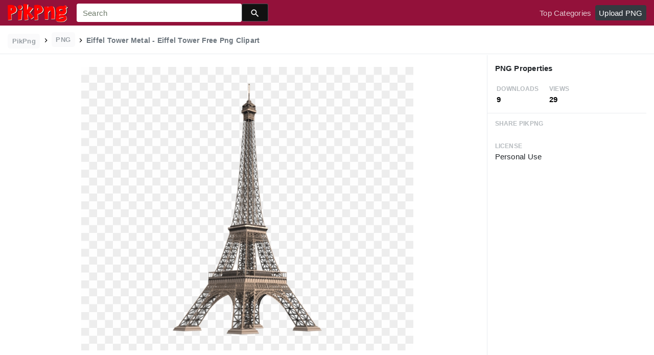

--- FILE ---
content_type: text/html;charset=utf-8
request_url: https://www.pikpng.com/pngvi/bioJo_eiffel-tower-metal-eiffel-tower-free-png-clipart/
body_size: 8329
content:





<!doctype html>
<html lang="en"><head>
    <meta charset="utf-8">
    <meta name="viewport" content="width=device-width, initial-scale=1, shrink-to-fit=no">

    <title>Eiffel Tower Metal - Eiffel Tower Free Png Clipart (#59274) - PikPng </title>
    <meta name="description" content="Eiffel Tower Metal - Eiffel Tower Free Png Clipart is high quality 1191*670  transparent png stocked by PikPng. Download it free and share it with more people.">
	<meta name="keywords" content="Eiffel Tower Metal - Eiffel Tower Free Png Clipart, transparent png image">

   
    <link rel="stylesheet" href="https://www.pikpng.com/css/a.css">
    <link rel="stylesheet" href="https://www.pikpng.com/css/b.css">
    <link rel="stylesheet" href="https://www.pikpng.com/css/icon_details.css">
	<link rel="stylesheet" href="https://www.pikpng.com/css/page.css?v=1.1">

<meta property="og:type" content="website" />
<meta property="og:url" content="https://www.pikpng.com/pngvi/bioJo_eiffel-tower-metal-eiffel-tower-free-png-clipart/" />
<meta property="og:title" content="Eiffel Tower Metal - Eiffel Tower Free Png Clipart (#59274) - PikPng" />
<meta property="og:description" content="Eiffel Tower Metal - Eiffel Tower Free Png Clipart is high quality 1191*670  transparent png stocked by PikPng. Download it free and share it with more people." />
<meta property="og:image" content="https://www.pikpng.com/pngl/m/5-59274_eiffel-tower-metal-eiffel-tower-free-png-clipart.png">
<meta property="og:site_name" content="PikPng.com" />
<meta property="fb:app_id" content="2370715289850948" />
<meta property="twitter:account_id" content="1064403778017738752" />
<meta name="twitter:site" content="@pikpng_inc">
<meta name="twitter:card" content="photo">
<meta name="twitter:title" content="Eiffel Tower Metal - Eiffel Tower Free Png Clipart (#59274) - PikPng">
<meta name="twitter:image" content="https://www.pikpng.com/pngl/m/5-59274_eiffel-tower-metal-eiffel-tower-free-png-clipart.png">
 


 
  
 <style>
 .img-detail-title a {
color:#aaa9a9!important;
font-weight:400!important;
}

.fz14{color:#818684!important}
.h3{font-size: 1.2rem!important;font-weight:400!important;color:#6c7176 !important}

 
.pdt-app-img-link {
    display: none;
    width: 130px;
    height: 130px;
    position: absolute;
    left: 0;
    top: 0;
    right: 0;
    bottom: 0;
    background: url(/images/buy_img_link.png) no-repeat;
    margin: auto;
}
.at-label{display:none;}
.pdt-app-box:hover .pdt-app-img-link{display:inline-block;opacity:.8}.pdt-app-box:hover .pdt-app-img-link:hover{opacity:1}

@media screen and (max-width: 640px){
.imgcss{
width:95%!important;
}
.buttoncss{
margin-bottom:10px;
}
}

.click_pop {cursor:pointer!important;}
</style>

 

<script async src="https://pagead2.googlesyndication.com/pagead/js/adsbygoogle.js"></script>

 
</head>
<body class="preview-white nav-fixed">
    


	<link rel="stylesheet" href="/adopen/adstyle.css">	
<div class="adbgPop"></div>
<div class="adpop" style="top: 100px;">
    <div class="adpop-top">
        <h2 class="poph2">Download PNG</h2>
        <span class="adpop-close"><img src="/adopen/close-2.png" width="30"></span>
    </div>
    <div class="adpop-content">

	<div style="float:left;margin-left:-4px;" class="adtextshow" id="pophints">&nbsp;Please wait while your url is generating... <span style="float:right;" class="clock" id="clockid">3</span></div>

	<div class="adhtml">


	</div>

        <div class="adpop-content-left">
            <p>Resolution: <span id="idresad" style="margin-right:8px;"></span> Image Size: <span id="idsizead"></span></p>
			<p class="freedownad"><a href="#" class="downloadadopen" id="downbtnad" rel="nofollow" target="_blank" style="text-decoration: none;">Download</a></p>
        </div>
    </div> 
</div>

    
 






<nav class="navbar navbar-expand-lg navbar-dark bg-dark">
    <a href="/" class="navbar-brand p-0 d-xl-none mr-2">
        <img src="/images/logoicon5.png" width="36" height="36" class="d-inline-block align-top"  >
    </a>

    <a href="/" class="navbar-brand p-0 d-none d-xl-block">
        <img src="/images/logo5.png"  height="38" class="d-inline-block align-top"  >
    </a>

    
    <form name="keyForm" action="/search.html" class="search-form"  method="get" onsubmit="return search(document.keyForm);" >
        <div class="input-group">
            <input class="form-control  border-0 flexdatalist_disabled" type="search" name="k" placeholder="Search" value=""  >
            <div class="input-group-append">
                <button class="btn btn-primary btn-sm px-3" type="submit" style="background:#111;height:35px">
                    
    <img src="/images/search4.svg" alt="" width="20" height="20" class="ui-icon align-text-bottom">

                </button>
            </div>
        </div></form>


    <button class="navbar-toggler border-0 px-0" type="button" data-toggle="collapse" data-target="#mainNavigation" aria-controls="mainNavigation" aria-expanded="false" aria-label="Toggle navigation">
        <span class="navbar-toggler-icon"></span>
    </button>

    <div class="collapse navbar-collapse text-center text-lg-left" id="mainNavigation">
        <ul class="navbar-nav mr-auto">
            <!--li class="nav-item">
                <a href="https://www.pikpng.com/freepng/arrow/" class="nav-link ">Clipart</a>
            </li>
            <li class="nav-item">
                <a href="https://www.pikpng.com/freepng/car/" class="nav-link ">Silhouette</a>
            </li>
            <li class="nav-item">
                <a href="https://www.pikpng.com/freepng/food/" class="nav-link ">Icon</a>
            </li-->
            
        </ul>

        <ul class="navbar-nav text-lg-right">
            

            <li class="nav-item d-none">
                <a href="#cart-preview-dropdown" data-toggle="collapse" class="nav-link">
                    
     <img src="/images/split.svg" alt="" width="16" height="16" class="ui-icon align-text-bottom" style="margin-top:8px;">

                    <span class="badge badge-danger badge-pill">
                        <span data-counter="cart_items"></span>
                    </span>
                </a>
            </li>

            
                <li class="nav-item">
                    <a href="/toppngs/" class="nav-link" >Top Categories</a>
                </li>
                <li class="nav-item">
                    <a href="/uploadimgs/" class="nav-link" rel="nofollow" style="border-color:#dee2e6;color:#fff;background:#343a40;border-radius:4px!important;">Upload PNG</a>
                </li>
            
        </ul>

      
    </div>
</nav>
    

    
    <header class="bg-white border-bottom py-2">
        <div class="container-fluid">
            <div class="row">
                <div class="col-md-9">
                    <div class="text-muted font-weight-bold small pt-1">
                        <a href="/" class="px-2 py-1 rounded text-muted opacity-70 btn btn-sm btn-light text-secondary mb-0" style="margin-bottom:6px;">
                            PikPng
                        </a>

                        
						<img src="/images/split.svg" alt="" width="16" height="16" class="ui-icon align-text-bottom" style="margin-top:2px;">

 
                            <span class="px-2 py-1 rounded text-muted opacity-70 btn btn-sm btn-light text-secondary mb-0"  style="margin-bottom:6px!important;">
                               PNG
                            </span>

                            
						<img src="/images/split.svg" alt="" width="16" height="16" class="ui-icon align-text-bottom" style="margin-top:2px;">

                          <h1 style="font-size:14px;display:inline-block;">Eiffel Tower Metal - Eiffel Tower Free Png Clipart</h1>
 

 
                    </div>
                </div>
                <div class="mt-1 col-md-3 text-md-right">
 
 
                </div>
            </div>
        </div>
    </header>

    <main class="bg-white border-bottom">
        <div class="container-fluid">
            
                <div class="icon-details">
                    <div class="row no-gutters">
                        <div class="col-xl-9 col-lg-8">
                            <div class="text-center pt-3 pb-5 h-100 position-relative">




                                <div class="my-4 d-flex justify-content-center align-items-center">
                                    <div class="icon-preview-img sized pdt-app-box">

 <a href="https://www.pikpng.com/transpng/bioJo/"   title="Eiffel Tower Metal - Eiffel Tower Free Png Clipart" class="" target="_blank">

																	 <span class="pdt-app-img-link" style="top:-400px!important"></span>

                                        <img class="imgcss" src="https://www.pikpng.com/pngl/m/5-59274_eiffel-tower-metal-eiffel-tower-free-png-clipart.png" width="650" height="auto"  alt="Eiffel Tower Metal - Eiffel Tower Free Png Clipart #59274" title="Eiffel Tower Metal - Eiffel Tower Free Png Clipart" class="d-block mx-auto">
											
									</a>

                                    </div>
                                </div>
	
                           
<div style="margin-bottom:10px;"> 
<!-- auto-hori -->
<ins class="adsbygoogle"
     style="display:block"
     data-ad-client="ca-pub-3317875339271875"
     data-ad-slot="1999647039"
     data-ad-format="auto"
     data-full-width-responsive="true"></ins>
<script>
     (adsbygoogle = window.adsbygoogle || []).push({});
</script>

</div>

                                <div class="text-center mb-2">
                                    
                                        
                                            <button class="btn btn-primary px-4 " style="background-color: #d1d1d2;border-color: #d1d1d2;" 
											  onclick="javascript:document.location='https://www.pikpng.com/downpngs/bioJo_eiffel-tower-metal-eiffel-tower-free-png-clipart/'">
                                                Free Download
                                            </button>

                                            <a href="https://www.pikpng.com/setdmca/" class="btn btn-outline-secondary px-4" rel="nofollow">
                                                Copyright complaint 
                                            </a>


                                        
                                    
                                </div>

<style>
p{margin-bottom:6px!important;}
.pdt-link-div{padding-bottom:8px!important;}
</style>


			<div class="pdt-link-box clearfix">
			
			<h2 class="pdt-link-title" style="text-align:left;">You're welcome to embed this image in your website/blog!</h2>
			
			<div class="pdt-link-div clearfix">
				<p class="pdt-link-name" style="text-align:left;">Text link to this page:</p>
				<p class="pdt-link-url" style="text-align:left;">
					<textarea type="text" onclick="javascript:this.select();"  class="pdt-link-input">&lt;a href="https://www.pikpng.com/pngvi/bioJo_eiffel-tower-metal-eiffel-tower-free-png-clipart/" target="_blank"&gt;Eiffel Tower Metal - Eiffel Tower Free Png Clipart @pikpng.com&lt;/a&gt;</textarea>
				</p>
			</div>


<div> 
<!-- auto-hori -->
<ins class="adsbygoogle"
     style="display:block"
     data-ad-client="ca-pub-3317875339271875"
     data-ad-slot="1999647039"
     data-ad-format="auto"
     data-full-width-responsive="true"></ins>
<script>
     (adsbygoogle = window.adsbygoogle || []).push({});
</script>

</div>

 
			<div class="pdt-link-div clearfix">
				<p class="pdt-link-name" style="text-align:left;">Medium size image for your website/blog:</p>
				<p class="pdt-link-url" style="text-align:left;">
					<textarea type="text" onclick="javascript:this.select();"  class="pdt-link-input">&lt;img src="https://www.pikpng.com/pngl/m/5-59274_eiffel-tower-metal-eiffel-tower-free-png-clipart.png" alt="Eiffel Tower Metal - Eiffel Tower Free Png Clipart@pikpng.com"&gt;</textarea>
				</p>
			</div>

			</div>


                            </div>



                        </div>
                        <div class="col-xl-3 col-lg-4 col-details">
                            <div class="border-bottom p-3">
                                
                                    
                                        <div class="pb-2">
                                   

                                            <h6 class="d-inline-block">
                                                     PNG Properties
                                            </h6>
                                        </div>

                                        <div class="text-muted mb-0 ml-1">
                                            <div class="row">
                                                <div class="col-4">
                                                    <small class="text-muted text-uppercase font-weight-bold small opacity-50">Downloads</small>
                                                    <strong class="d-block text-dark">
                                                        9
                                                    </strong>
                                                </div>

                                                <div class="col-4">
                                                    <small class="text-muted text-uppercase font-weight-bold small opacity-50">Views </small>
                                                    <strong class="d-block text-dark">
                                                        29
                                                    </strong>
                                                </div>

                                            </div>
                                        </div>
                                    
                                
                            </div>


                            <div class="px-3">



                                <ul class="list-unstyled">

                                    <li class="my-4">
                                        <small class="text-muted text-uppercase font-weight-bold small opacity-50">Share PikPng</small>
                                        <span class="d-block">  								<div class="addthis_inline_share_toolbox"></div> </span>
                                    </li>

                                    <li class="my-4">
                                        <small class="text-muted text-uppercase font-weight-bold small opacity-50">License</small>
                                        <span class="d-block">  Personal Use </span>
                                    </li>

 <li class="my-4">


<div> 
<!-- auto-hori -->
<ins class="adsbygoogle"
     style="display:block"
     data-ad-client="ca-pub-3317875339271875"
     data-ad-slot="1999647039"
     data-ad-format="auto"
     data-full-width-responsive="true"></ins>
<script>
     (adsbygoogle = window.adsbygoogle || []).push({});
</script>

</div>
      </li>


                                    <li class="my-4">
                                        <small class="text-muted text-uppercase font-weight-bold small opacity-50">Resolution</small>
                                        <span class="d-block">
											1191x670
                                        </span>
                                   
                                    </li>

                                    
                                        <li class="my-4">
                                            <small class="text-muted text-uppercase font-weight-bold small opacity-50">Name</small>
                                            <span class="d-block"> Eiffel Tower Metal - Eiffel Tower Free Png Clipart </span>
                                        </li>
                                    

                                    
                                        <li class="my-4">
                                            <small class="text-muted text-uppercase font-weight-bold small opacity-50">Size</small>
                                            <span class="d-block"> 57 KB  </span>
                                        </li>
                                    
 

                                    <li class="my-4">
                                        <small class="text-muted text-uppercase font-weight-bold small opacity-50">Ralate Tags</small>
                                        <span class="d-block pt-1">
                                            
<div> 
<!-- auto-hori -->
<ins class="adsbygoogle"
     style="display:block"
     data-ad-client="ca-pub-3317875339271875"
     data-ad-slot="1999647039"
     data-ad-format="auto"
     data-full-width-responsive="true"></ins>
<script>
     (adsbygoogle = window.adsbygoogle || []).push({});
</script>

</div>                                                
                                                 
      

		    
                                        </span>
                                    </li>
 
                                </ul>
                            </div>

                  
                        </div>
                    </div>
                </div>
            
        </div>
    </main>

    
        <div class="bg-light py-3">
            <div class="container-fluid">
                <div class="row">
                    <div class="col-md-6">
                        <div class="pl-1 mb-3">
                            <h3 class="h5 mb-0">
You may also like
                            </h3>

 
                        </div>
                    </div>
                    <div class="col-md-6">
                        <div class="d-none d-lg-block text-right">
						

              <a    style="text-transform:capitalize;display: inline-block !important;color:#818684!important" href="https://www.pikpng.com/freepng/eiffel-tower-png/"  title="eiffel tower png" lass="btn btn-outline-secondary">
              
                eiffel tower png
             
</a>&nbsp;&nbsp;

              <a    style="text-transform:capitalize;display: inline-block !important;color:#818684!important" href="https://www.pikpng.com/freepng/eiffel-tower-outline-png/"  title="eiffel tower outline png" lass="btn btn-outline-secondary">
              
                eiffel tower outline png
             
</a>&nbsp;&nbsp;

              <a    style="text-transform:capitalize;display: inline-block !important;color:#818684!important" href="https://www.pikpng.com/freepng/eiffel-tower-png-tumblr/"  title="eiffel tower png tumblr" lass="btn btn-outline-secondary">
              
                eiffel tower png tumblr
             
</a>&nbsp;&nbsp;

              <a    style="text-transform:capitalize;display: inline-block !important;color:#818684!important" href="https://www.pikpng.com/freepng/pink-eiffel-tower-png/"  title="pink eiffel tower png" lass="btn btn-outline-secondary">
              
                pink eiffel tower png
             
</a>&nbsp;&nbsp;



                         </div>
                    </div>
                </div>

                
                    
                    
                        
    <div class="icon-grid grid-fluid clearfix">
        
            
    
    
    
    
    
    


    <div id="masList" class="clearfix img-list-box  png_tag_list">
        





 

		<div class="list-item img-list">
		<div class="img-list-pd">
			<div class="img-show" >
			<a href="https://www.pikpng.com/pngvi/bioJo_eiffel-tower-metal-eiffel-tower-free-png-clipart/" class="img-part click_pop9" title="Eiffel Tower Metal - Eiffel Tower Free Png Clipart">
				<img class="lazy2" src="/images/default.png" data-original="https://cpng.pikpng.com/pngl/s/5-59274_eiffel-tower-metal-eiffel-tower-free-png-clipart.png" alt="Eiffel Tower Metal - Eiffel Tower Free Png Clipart" title="Eiffel Tower Metal - Eiffel Tower Free Png Clipart">
				<div class="img-bg"></div>
			</a>
			<div class="img-btn-box">
				<a href="https://www.pikpng.com/pngvi/bioJo_eiffel-tower-metal-eiffel-tower-free-png-clipart/" style="background: #232328;"> <span>PNG</span></a>
			</div>
		</div>
		<div class="img-detail">
			<h3 class="img-detail-title">
			<a href="#" style="text-transform:capitalize">Eiffel Tower Metal - Eiffel Tower Free Png Clipart</a></h3>
			<div class="pic-info clearfix"> 
			<p class="info-title fl">1191*670</p>
			<div class="download-info fr">
				<p class="fl download-info-p">
					<img src="https://www.pikpng.com/images/icon-see.png" style="width:16px; height: 16px;">
					<span>0</span>
				</p>
				<p class="fl download-info-p">
					<img src="https://www.pikpng.com/images/icon-pctdown.png" style="width:16px; height: 16px;">
					<span>0</span>
				</p>
			</div>
			</div>
		</div>
		</div></div>




 

		<div class="list-item img-list">
		<div class="img-list-pd">
			<div class="img-show" >
			<a href="https://www.pikpng.com/pngvi/TToTiT_eiffel-tower-png-file-eiffel-tower-clipart-png/" class="img-part click_pop9" title="Eiffel Tower Png File - Eiffel Tower Clipart Png Transparent Png">
				<img class="lazy2" src="/images/default.png" data-original="https://cpng.pikpng.com/pngl/s/54-549103_eiffel-tower-png-file-eiffel-tower-clipart-png.png" alt="Eiffel Tower Png File - Eiffel Tower Clipart Png Transparent Png" title="Eiffel Tower Png File - Eiffel Tower Clipart Png Transparent Png">
				<div class="img-bg"></div>
			</a>
			<div class="img-btn-box">
				<a href="https://www.pikpng.com/pngvi/TToTiT_eiffel-tower-png-file-eiffel-tower-clipart-png-transparent-png/" style="background: #232328;"> <span>PNG</span></a>
			</div>
		</div>
		<div class="img-detail">
			<h3 class="img-detail-title">
			<a href="#" style="text-transform:capitalize">Eiffel Tower Png File - Eiffel Tower Clipart Png Transparent Png</a></h3>
			<div class="pic-info clearfix"> 
			<p class="info-title fl">1600*1600</p>
			<div class="download-info fr">
				<p class="fl download-info-p">
					<img src="https://www.pikpng.com/images/icon-see.png" style="width:16px; height: 16px;">
					<span>0</span>
				</p>
				<p class="fl download-info-p">
					<img src="https://www.pikpng.com/images/icon-pctdown.png" style="width:16px; height: 16px;">
					<span>0</span>
				</p>
			</div>
			</div>
		</div>
		</div></div>




 

		<div class="list-item img-list">
		<div class="img-list-pd">
			<div class="img-show" >
			<a href="https://www.pikpng.com/pngvi/TTobTJ_free-png-download-eiffel-tower-clipart-png-photo/" class="img-part click_pop9" title="Free Png Download Eiffel Tower Clipart Png Photo Png - Eiffel Tower Transparent Background">
				<img class="lazy2" src="/images/default.png" data-original="https://cpng.pikpng.com/pngl/s/54-549333_free-png-download-eiffel-tower-clipart-png-photo.png" alt="Free Png Download Eiffel Tower Clipart Png Photo Png - Eiffel Tower Transparent Background" title="Free Png Download Eiffel Tower Clipart Png Photo Png - Eiffel Tower Transparent Background">
				<div class="img-bg"></div>
			</a>
			<div class="img-btn-box">
				<a href="https://www.pikpng.com/pngvi/TTobTJ_free-png-download-eiffel-tower-clipart-png-photo-png-eiffel-tower-transparent/" style="background: #232328;"> <span>PNG</span></a>
			</div>
		</div>
		<div class="img-detail">
			<h3 class="img-detail-title">
			<a href="#" style="text-transform:capitalize">Free Png Download Eiffel Tower Clipart Png Photo Png - Eiffel Tower Transparent Background</a></h3>
			<div class="pic-info clearfix"> 
			<p class="info-title fl">480*693</p>
			<div class="download-info fr">
				<p class="fl download-info-p">
					<img src="https://www.pikpng.com/images/icon-see.png" style="width:16px; height: 16px;">
					<span>0</span>
				</p>
				<p class="fl download-info-p">
					<img src="https://www.pikpng.com/images/icon-pctdown.png" style="width:16px; height: 16px;">
					<span>0</span>
				</p>
			</div>
			</div>
		</div>
		</div></div>




 

		<div class="list-item img-list">
		<div class="img-list-pd">
			<div class="img-show" >
			<a href="https://www.pikpng.com/pngvi/TTobbo_eiffel-tower-silhouette-png-high-quality-image-paris/" class="img-part click_pop9" title="Eiffel Tower Silhouette Png High-quality Image - Paris Eiffel Tower Template Clipart">
				<img class="lazy2" src="/images/default.png" data-original="https://cpng.pikpng.com/pngl/s/54-549337_eiffel-tower-silhouette-png-high-quality-image-paris.png" alt="Eiffel Tower Silhouette Png High-quality Image - Paris Eiffel Tower Template Clipart" title="Eiffel Tower Silhouette Png High-quality Image - Paris Eiffel Tower Template Clipart">
				<div class="img-bg"></div>
			</a>
			<div class="img-btn-box">
				<a href="https://www.pikpng.com/pngvi/TTobbo_eiffel-tower-silhouette-png-high-quality-image-paris-eiffel-tower-template-clipart/" style="background: #232328;"> <span>PNG</span></a>
			</div>
		</div>
		<div class="img-detail">
			<h3 class="img-detail-title">
			<a href="#" style="text-transform:capitalize">Eiffel Tower Silhouette Png High-quality Image - Paris Eiffel Tower Template Clipart</a></h3>
			<div class="pic-info clearfix"> 
			<p class="info-title fl">696*1194</p>
			<div class="download-info fr">
				<p class="fl download-info-p">
					<img src="https://www.pikpng.com/images/icon-see.png" style="width:16px; height: 16px;">
					<span>0</span>
				</p>
				<p class="fl download-info-p">
					<img src="https://www.pikpng.com/images/icon-pctdown.png" style="width:16px; height: 16px;">
					<span>0</span>
				</p>
			</div>
			</div>
		</div>
		</div></div>




 

		<div class="list-item img-list">
		<div class="img-list-pd">
			<div class="img-show" >
			<a href="https://www.pikpng.com/pngvi/TTooTw_black-and-white-eiffel-tower-imagio-glass-eiffel/" class="img-part click_pop9" title="Black And White Eiffel Tower Imagio Glass - Eiffel Tower Clipart">
				<img class="lazy2" src="/images/default.png" data-original="https://cpng.pikpng.com/pngl/s/54-549496_black-and-white-eiffel-tower-imagio-glass-eiffel.png" alt="Black And White Eiffel Tower Imagio Glass - Eiffel Tower Clipart" title="Black And White Eiffel Tower Imagio Glass - Eiffel Tower Clipart">
				<div class="img-bg"></div>
			</a>
			<div class="img-btn-box">
				<a href="https://www.pikpng.com/pngvi/TTooTw_black-and-white-eiffel-tower-imagio-glass-eiffel-tower-clipart/" style="background: #232328;"> <span>PNG</span></a>
			</div>
		</div>
		<div class="img-detail">
			<h3 class="img-detail-title">
			<a href="#" style="text-transform:capitalize">Black And White Eiffel Tower Imagio Glass - Eiffel Tower Clipart</a></h3>
			<div class="pic-info clearfix"> 
			<p class="info-title fl">2083*2179</p>
			<div class="download-info fr">
				<p class="fl download-info-p">
					<img src="https://www.pikpng.com/images/icon-see.png" style="width:16px; height: 16px;">
					<span>0</span>
				</p>
				<p class="fl download-info-p">
					<img src="https://www.pikpng.com/images/icon-pctdown.png" style="width:16px; height: 16px;">
					<span>0</span>
				</p>
			</div>
			</div>
		</div>
		</div></div>




 

		<div class="list-item img-list">
		<div class="img-list-pd">
			<div class="img-show" >
			<a href="https://www.pikpng.com/pngvi/TToooh_free-image-on-pixabay-pink-eiffel-tower-drawing/" class="img-part click_pop9" title="Free Image On Pixabay - Pink Eiffel Tower Drawing Clipart">
				<img class="lazy2" src="/images/default.png" data-original="https://cpng.pikpng.com/pngl/s/54-549558_free-image-on-pixabay-pink-eiffel-tower-drawing.png" alt="Free Image On Pixabay - Pink Eiffel Tower Drawing Clipart" title="Free Image On Pixabay - Pink Eiffel Tower Drawing Clipart">
				<div class="img-bg"></div>
			</a>
			<div class="img-btn-box">
				<a href="https://www.pikpng.com/pngvi/TToooh_free-image-on-pixabay-pink-eiffel-tower-drawing-clipart/" style="background: #232328;"> <span>PNG</span></a>
			</div>
		</div>
		<div class="img-detail">
			<h3 class="img-detail-title">
			<a href="#" style="text-transform:capitalize">Free Image On Pixabay - Pink Eiffel Tower Drawing Clipart</a></h3>
			<div class="pic-info clearfix"> 
			<p class="info-title fl">453*720</p>
			<div class="download-info fr">
				<p class="fl download-info-p">
					<img src="https://www.pikpng.com/images/icon-see.png" style="width:16px; height: 16px;">
					<span>0</span>
				</p>
				<p class="fl download-info-p">
					<img src="https://www.pikpng.com/images/icon-pctdown.png" style="width:16px; height: 16px;">
					<span>0</span>
				</p>
			</div>
			</div>
		</div>
		</div></div>




 

		<div class="list-item img-list">
		<div class="img-list-pd">
			<div class="img-show" >
			<a href="https://www.pikpng.com/pngvi/TTooxw_free-png-download-eiffel-tower-euro-2016-france/" class="img-part click_pop9" title="Free Png Download Eiffel Tower Euro 2016 France Png - Best Eiffel Tower Drawing Clipart">
				<img class="lazy2" src="/images/default.png" data-original="https://cpng.pikpng.com/pngl/s/54-549585_free-png-download-eiffel-tower-euro-2016-france.png" alt="Free Png Download Eiffel Tower Euro 2016 France Png - Best Eiffel Tower Drawing Clipart" title="Free Png Download Eiffel Tower Euro 2016 France Png - Best Eiffel Tower Drawing Clipart">
				<div class="img-bg"></div>
			</a>
			<div class="img-btn-box">
				<a href="https://www.pikpng.com/pngvi/TTooxw_free-png-download-eiffel-tower-euro-2016-france-png-best-eiffel-tower/" style="background: #232328;"> <span>PNG</span></a>
			</div>
		</div>
		<div class="img-detail">
			<h3 class="img-detail-title">
			<a href="#" style="text-transform:capitalize">Free Png Download Eiffel Tower Euro 2016 France Png - Best Eiffel Tower Drawing Clipart</a></h3>
			<div class="pic-info clearfix"> 
			<p class="info-title fl">480*1025</p>
			<div class="download-info fr">
				<p class="fl download-info-p">
					<img src="https://www.pikpng.com/images/icon-see.png" style="width:16px; height: 16px;">
					<span>0</span>
				</p>
				<p class="fl download-info-p">
					<img src="https://www.pikpng.com/images/icon-pctdown.png" style="width:16px; height: 16px;">
					<span>0</span>
				</p>
			</div>
			</div>
		</div>
		</div></div>




 

		<div class="list-item img-list">
		<div class="img-list-pd">
			<div class="img-show" >
			<a href="https://www.pikpng.com/pngvi/TToxTJ_dimensions-eiffel-tower-fr-eiffel-tower-dimensions-clipart/" class="img-part click_pop9" title="Dimensions Eiffel Tower-fr - Eiffel Tower Dimensions Clipart">
				<img class="lazy2" src="/images/default.png" data-original="https://cpng.pikpng.com/pngl/s/54-549694_dimensions-eiffel-tower-fr-eiffel-tower-dimensions-clipart.png" alt="Dimensions Eiffel Tower-fr - Eiffel Tower Dimensions Clipart" title="Dimensions Eiffel Tower-fr - Eiffel Tower Dimensions Clipart">
				<div class="img-bg"></div>
			</a>
			<div class="img-btn-box">
				<a href="https://www.pikpng.com/pngvi/TToxTJ_dimensions-eiffel-tower-fr-eiffel-tower-dimensions-clipart/" style="background: #232328;"> <span>PNG</span></a>
			</div>
		</div>
		<div class="img-detail">
			<h3 class="img-detail-title">
			<a href="#" style="text-transform:capitalize">Dimensions Eiffel Tower-fr - Eiffel Tower Dimensions Clipart</a></h3>
			<div class="pic-info clearfix"> 
			<p class="info-title fl">921*1024</p>
			<div class="download-info fr">
				<p class="fl download-info-p">
					<img src="https://www.pikpng.com/images/icon-see.png" style="width:16px; height: 16px;">
					<span>0</span>
				</p>
				<p class="fl download-info-p">
					<img src="https://www.pikpng.com/images/icon-pctdown.png" style="width:16px; height: 16px;">
					<span>0</span>
				</p>
			</div>
			</div>
		</div>
		</div></div>




 

		<div class="list-item img-list">
		<div class="img-list-pd">
			<div class="img-show" >
			<a href="https://www.pikpng.com/pngvi/TTxihi_eiffel-tower-free-stock-photo-illustration-of-the/" class="img-part click_pop9" title="Eiffel Tower Free Stock Photo Illustration Of The Eiffel - Eiffel Tower Clipart">
				<img class="lazy2" src="/images/default.png" data-original="https://cpng.pikpng.com/pngl/s/55-550558_eiffel-tower-free-stock-photo-illustration-of-the.png" alt="Eiffel Tower Free Stock Photo Illustration Of The Eiffel - Eiffel Tower Clipart" title="Eiffel Tower Free Stock Photo Illustration Of The Eiffel - Eiffel Tower Clipart">
				<div class="img-bg"></div>
			</a>
			<div class="img-btn-box">
				<a href="https://www.pikpng.com/pngvi/TTxihi_eiffel-tower-free-stock-photo-illustration-of-the-eiffel-eiffel-tower-clipart/" style="background: #232328;"> <span>PNG</span></a>
			</div>
		</div>
		<div class="img-detail">
			<h3 class="img-detail-title">
			<a href="#" style="text-transform:capitalize">Eiffel Tower Free Stock Photo Illustration Of The Eiffel - Eiffel Tower Clipart</a></h3>
			<div class="pic-info clearfix"> 
			<p class="info-title fl">958*1249</p>
			<div class="download-info fr">
				<p class="fl download-info-p">
					<img src="https://www.pikpng.com/images/icon-see.png" style="width:16px; height: 16px;">
					<span>0</span>
				</p>
				<p class="fl download-info-p">
					<img src="https://www.pikpng.com/images/icon-pctdown.png" style="width:16px; height: 16px;">
					<span>0</span>
				</p>
			</div>
			</div>
		</div>
		</div></div>




 

		<div class="list-item img-list">
		<div class="img-list-pd">
			<div class="img-show" >
			<a href="https://www.pikpng.com/pngvi/TToRoh_eiffel-tower-png-clip-art-eiffel-tower-clipart/" class="img-part click_pop9" title="Eiffel Tower Png Clip Art - Eiffel Tower Clipart Png Transparent Png">
				<img class="lazy2" src="/images/default.png" data-original="https://cpng.pikpng.com/pngl/s/54-548623_eiffel-tower-png-clip-art-eiffel-tower-clipart.png" alt="Eiffel Tower Png Clip Art - Eiffel Tower Clipart Png Transparent Png" title="Eiffel Tower Png Clip Art - Eiffel Tower Clipart Png Transparent Png">
				<div class="img-bg"></div>
			</a>
			<div class="img-btn-box">
				<a href="https://www.pikpng.com/pngvi/TToRoh_eiffel-tower-png-clip-art-eiffel-tower-clipart-png-transparent-png/" style="background: #232328;"> <span>PNG</span></a>
			</div>
		</div>
		<div class="img-detail">
			<h3 class="img-detail-title">
			<a href="#" style="text-transform:capitalize">Eiffel Tower Png Clip Art - Eiffel Tower Clipart Png Transparent Png</a></h3>
			<div class="pic-info clearfix"> 
			<p class="info-title fl">4781*8000</p>
			<div class="download-info fr">
				<p class="fl download-info-p">
					<img src="https://www.pikpng.com/images/icon-see.png" style="width:16px; height: 16px;">
					<span>0</span>
				</p>
				<p class="fl download-info-p">
					<img src="https://www.pikpng.com/images/icon-pctdown.png" style="width:16px; height: 16px;">
					<span>0</span>
				</p>
			</div>
			</div>
		</div>
		</div></div>




 

		<div class="list-item img-list">
		<div class="img-list-pd">
			<div class="img-show" >
			<a href="https://www.pikpng.com/pngvi/TTohRo_eiffel-tower-transparent-background-png-eiffel-tower-vector/" class="img-part click_pop9" title="Eiffel Tower Transparent Background Png - Eiffel Tower Vector Png Clipart">
				<img class="lazy2" src="/images/default.png" data-original="https://cpng.pikpng.com/pngl/s/54-548944_eiffel-tower-transparent-background-png-eiffel-tower-vector.png" alt="Eiffel Tower Transparent Background Png - Eiffel Tower Vector Png Clipart" title="Eiffel Tower Transparent Background Png - Eiffel Tower Vector Png Clipart">
				<div class="img-bg"></div>
			</a>
			<div class="img-btn-box">
				<a href="https://www.pikpng.com/pngvi/TTohRo_eiffel-tower-transparent-background-png-eiffel-tower-vector-png-clipart/" style="background: #232328;"> <span>PNG</span></a>
			</div>
		</div>
		<div class="img-detail">
			<h3 class="img-detail-title">
			<a href="#" style="text-transform:capitalize">Eiffel Tower Transparent Background Png - Eiffel Tower Vector Png Clipart</a></h3>
			<div class="pic-info clearfix"> 
			<p class="info-title fl">504*1000</p>
			<div class="download-info fr">
				<p class="fl download-info-p">
					<img src="https://www.pikpng.com/images/icon-see.png" style="width:16px; height: 16px;">
					<span>0</span>
				</p>
				<p class="fl download-info-p">
					<img src="https://www.pikpng.com/images/icon-pctdown.png" style="width:16px; height: 16px;">
					<span>0</span>
				</p>
			</div>
			</div>
		</div>
		</div></div>




 

		<div class="list-item img-list">
		<div class="img-list-pd">
			<div class="img-show" >
			<a href="https://www.pikpng.com/pngvi/TTowwm_3d-printing-post-series-3d-printer-eiffel-tower/" class="img-part click_pop9" title="3d Printing Post Series - 3d Printer Eiffel Tower Png Clipart">
				<img class="lazy2" src="/images/default.png" data-original="https://cpng.pikpng.com/pngl/s/55-550111_3d-printing-post-series-3d-printer-eiffel-tower.png" alt="3d Printing Post Series - 3d Printer Eiffel Tower Png Clipart" title="3d Printing Post Series - 3d Printer Eiffel Tower Png Clipart">
				<div class="img-bg"></div>
			</a>
			<div class="img-btn-box">
				<a href="https://www.pikpng.com/pngvi/TTowwm_3d-printing-post-series-3d-printer-eiffel-tower-png-clipart/" style="background: #232328;"> <span>PNG</span></a>
			</div>
		</div>
		<div class="img-detail">
			<h3 class="img-detail-title">
			<a href="#" style="text-transform:capitalize">3d Printing Post Series - 3d Printer Eiffel Tower Png Clipart</a></h3>
			<div class="pic-info clearfix"> 
			<p class="info-title fl">2448*3264</p>
			<div class="download-info fr">
				<p class="fl download-info-p">
					<img src="https://www.pikpng.com/images/icon-see.png" style="width:16px; height: 16px;">
					<span>0</span>
				</p>
				<p class="fl download-info-p">
					<img src="https://www.pikpng.com/images/icon-pctdown.png" style="width:16px; height: 16px;">
					<span>0</span>
				</p>
			</div>
			</div>
		</div>
		</div></div>




 

		<div class="list-item img-list">
		<div class="img-list-pd">
			<div class="img-show" >
			<a href="https://www.pikpng.com/pngvi/oJJTbb_clipart-library-download-best-photos-of-paris-eiffel/" class="img-part click_pop9" title="Clipart Library Download Best Photos Of Paris Eiffel - Eiffel Tower Silhouette Png Transparent Png">
				<img class="lazy2" src="/images/default.png" data-original="https://cpng.pikpng.com/pngl/s/101-1018122_clipart-library-download-best-photos-of-paris-eiffel.png" alt="Clipart Library Download Best Photos Of Paris Eiffel - Eiffel Tower Silhouette Png Transparent Png" title="Clipart Library Download Best Photos Of Paris Eiffel - Eiffel Tower Silhouette Png Transparent Png">
				<div class="img-bg"></div>
			</a>
			<div class="img-btn-box">
				<a href="https://www.pikpng.com/pngvi/oJJTbb_clipart-library-download-best-photos-of-paris-eiffel-eiffel-tower-silhouette-png/" style="background: #232328;"> <span>PNG</span></a>
			</div>
		</div>
		<div class="img-detail">
			<h3 class="img-detail-title">
			<a href="#" style="text-transform:capitalize">Clipart Library Download Best Photos Of Paris Eiffel - Eiffel Tower Silhouette Png Transparent Png</a></h3>
			<div class="pic-info clearfix"> 
			<p class="info-title fl">750*1593</p>
			<div class="download-info fr">
				<p class="fl download-info-p">
					<img src="https://www.pikpng.com/images/icon-see.png" style="width:16px; height: 16px;">
					<span>0</span>
				</p>
				<p class="fl download-info-p">
					<img src="https://www.pikpng.com/images/icon-pctdown.png" style="width:16px; height: 16px;">
					<span>0</span>
				</p>
			</div>
			</div>
		</div>
		</div></div>




 

		<div class="list-item img-list">
		<div class="img-list-pd">
			<div class="img-show" >
			<a href="https://www.pikpng.com/pngvi/oJJTJx_nuevo-y-azul-fotgrafos-de-boda-en-granada/" class="img-part click_pop9" title="Nuevo Y Azul Fotógrafos De Boda En Granada - Eiffel Tower Pencil Sketch Clipart">
				<img class="lazy2" src="/images/default.png" data-original="https://cpng.pikpng.com/pngl/s/101-1018189_nuevo-y-azul-fotgrafos-de-boda-en-granada.png" alt="Nuevo Y Azul Fotógrafos De Boda En Granada - Eiffel Tower Pencil Sketch Clipart" title="Nuevo Y Azul Fotógrafos De Boda En Granada - Eiffel Tower Pencil Sketch Clipart">
				<div class="img-bg"></div>
			</a>
			<div class="img-btn-box">
				<a href="https://www.pikpng.com/pngvi/oJJTJx_nuevo-y-azul-fotgrafos-de-boda-en-granada-eiffel-tower-pencil-sketch/" style="background: #232328;"> <span>PNG</span></a>
			</div>
		</div>
		<div class="img-detail">
			<h3 class="img-detail-title">
			<a href="#" style="text-transform:capitalize">Nuevo Y Azul Fotógrafos De Boda En Granada - Eiffel Tower Pencil Sketch Clipart</a></h3>
			<div class="pic-info clearfix"> 
			<p class="info-title fl">489*1034</p>
			<div class="download-info fr">
				<p class="fl download-info-p">
					<img src="https://www.pikpng.com/images/icon-see.png" style="width:16px; height: 16px;">
					<span>0</span>
				</p>
				<p class="fl download-info-p">
					<img src="https://www.pikpng.com/images/icon-pctdown.png" style="width:16px; height: 16px;">
					<span>0</span>
				</p>
			</div>
			</div>
		</div>
		</div></div>




 

		<div class="list-item img-list">
		<div class="img-list-pd">
			<div class="img-show" >
			<a href="https://www.pikpng.com/pngvi/oJJTmh_eiffel-tower-royalty-free-stock-photography-clip-art/" class="img-part click_pop9" title="Eiffel Tower Royalty-free Stock Photography Clip Art - Eiffel Tower Free Vector Png Transparent Png">
				<img class="lazy2" src="/images/default.png" data-original="https://cpng.pikpng.com/pngl/s/101-1018217_eiffel-tower-royalty-free-stock-photography-clip-art.png" alt="Eiffel Tower Royalty-free Stock Photography Clip Art - Eiffel Tower Free Vector Png Transparent Png" title="Eiffel Tower Royalty-free Stock Photography Clip Art - Eiffel Tower Free Vector Png Transparent Png">
				<div class="img-bg"></div>
			</a>
			<div class="img-btn-box">
				<a href="https://www.pikpng.com/pngvi/oJJTmh_eiffel-tower-royalty-free-stock-photography-clip-art-eiffel-tower-free-vector/" style="background: #232328;"> <span>PNG</span></a>
			</div>
		</div>
		<div class="img-detail">
			<h3 class="img-detail-title">
			<a href="#" style="text-transform:capitalize">Eiffel Tower Royalty-free Stock Photography Clip Art - Eiffel Tower Free Vector Png Transparent Png</a></h3>
			<div class="pic-info clearfix"> 
			<p class="info-title fl">1052*594</p>
			<div class="download-info fr">
				<p class="fl download-info-p">
					<img src="https://www.pikpng.com/images/icon-see.png" style="width:16px; height: 16px;">
					<span>0</span>
				</p>
				<p class="fl download-info-p">
					<img src="https://www.pikpng.com/images/icon-pctdown.png" style="width:16px; height: 16px;">
					<span>0</span>
				</p>
			</div>
			</div>
		</div>
		</div></div>




 

		<div class="list-item img-list">
		<div class="img-list-pd">
			<div class="img-show" >
			<a href="https://www.pikpng.com/pngvi/oJJbxw_3d-crystal-puzzle-deluxe-gold-eiffel-tower-transparent/" class="img-part click_pop9" title="3d Crystal Puzzle Deluxe - Gold Eiffel Tower Transparent Clipart">
				<img class="lazy2" src="/images/default.png" data-original="https://cpng.pikpng.com/pngl/s/101-1018414_3d-crystal-puzzle-deluxe-gold-eiffel-tower-transparent.png" alt="3d Crystal Puzzle Deluxe - Gold Eiffel Tower Transparent Clipart" title="3d Crystal Puzzle Deluxe - Gold Eiffel Tower Transparent Clipart">
				<div class="img-bg"></div>
			</a>
			<div class="img-btn-box">
				<a href="https://www.pikpng.com/pngvi/oJJbxw_3d-crystal-puzzle-deluxe-gold-eiffel-tower-transparent-clipart/" style="background: #232328;"> <span>PNG</span></a>
			</div>
		</div>
		<div class="img-detail">
			<h3 class="img-detail-title">
			<a href="#" style="text-transform:capitalize">3d Crystal Puzzle Deluxe - Gold Eiffel Tower Transparent Clipart</a></h3>
			<div class="pic-info clearfix"> 
			<p class="info-title fl">640*640</p>
			<div class="download-info fr">
				<p class="fl download-info-p">
					<img src="https://www.pikpng.com/images/icon-see.png" style="width:16px; height: 16px;">
					<span>0</span>
				</p>
				<p class="fl download-info-p">
					<img src="https://www.pikpng.com/images/icon-pctdown.png" style="width:16px; height: 16px;">
					<span>0</span>
				</p>
			</div>
			</div>
		</div>
		</div></div>




 

		<div class="list-item img-list">
		<div class="img-list-pd">
			<div class="img-show" >
			<a href="https://www.pikpng.com/pngvi/xwiwJR_free-png-eiffel-tower-png-images-transparent-eiffel/" class="img-part click_pop9" title="Free Png Eiffel Tower Png Images Transparent - Eiffel Tower Clipart Transparent">
				<img class="lazy2" src="/images/default.png" data-original="https://cpng.pikpng.com/pngl/s/127-1275923_free-png-eiffel-tower-png-images-transparent-eiffel.png" alt="Free Png Eiffel Tower Png Images Transparent - Eiffel Tower Clipart Transparent" title="Free Png Eiffel Tower Png Images Transparent - Eiffel Tower Clipart Transparent">
				<div class="img-bg"></div>
			</a>
			<div class="img-btn-box">
				<a href="https://www.pikpng.com/pngvi/xwiwJR_free-png-eiffel-tower-png-images-transparent-eiffel-tower-clipart-transparent/" style="background: #232328;"> <span>PNG</span></a>
			</div>
		</div>
		<div class="img-detail">
			<h3 class="img-detail-title">
			<a href="#" style="text-transform:capitalize">Free Png Eiffel Tower Png Images Transparent - Eiffel Tower Clipart Transparent</a></h3>
			<div class="pic-info clearfix"> 
			<p class="info-title fl">480*725</p>
			<div class="download-info fr">
				<p class="fl download-info-p">
					<img src="https://www.pikpng.com/images/icon-see.png" style="width:16px; height: 16px;">
					<span>0</span>
				</p>
				<p class="fl download-info-p">
					<img src="https://www.pikpng.com/images/icon-pctdown.png" style="width:16px; height: 16px;">
					<span>0</span>
				</p>
			</div>
			</div>
		</div>
		</div></div>




 

		<div class="list-item img-list">
		<div class="img-list-pd">
			<div class="img-show" >
			<a href="https://www.pikpng.com/pngvi/xwimRo_monument-eiffel-tower-france-free-vector-graphics-free/" class="img-part click_pop9" title="Monument,eiffel Tower,france,free Vector Graphics,free - Eiffel Tower Clip Art Silhouette - Png Download">
				<img class="lazy2" src="/images/default.png" data-original="https://cpng.pikpng.com/pngl/s/127-1276005_monument-eiffel-tower-france-free-vector-graphics-free.png" alt="Monument,eiffel Tower,france,free Vector Graphics,free - Eiffel Tower Clip Art Silhouette - Png Download" title="Monument,eiffel Tower,france,free Vector Graphics,free - Eiffel Tower Clip Art Silhouette - Png Download">
				<div class="img-bg"></div>
			</a>
			<div class="img-btn-box">
				<a href="https://www.pikpng.com/pngvi/xwimRo_monument-eiffel-tower-france-free-vector-graphics-free-eiffel-tower-clip-art/" style="background: #232328;"> <span>PNG</span></a>
			</div>
		</div>
		<div class="img-detail">
			<h3 class="img-detail-title">
			<a href="#" style="text-transform:capitalize">Monument,eiffel Tower,france,free Vector Graphics,free - Eiffel Tower Clip Art Silhouette - Png Download</a></h3>
			<div class="pic-info clearfix"> 
			<p class="info-title fl">640*1280</p>
			<div class="download-info fr">
				<p class="fl download-info-p">
					<img src="https://www.pikpng.com/images/icon-see.png" style="width:16px; height: 16px;">
					<span>0</span>
				</p>
				<p class="fl download-info-p">
					<img src="https://www.pikpng.com/images/icon-pctdown.png" style="width:16px; height: 16px;">
					<span>0</span>
				</p>
			</div>
			</div>
		</div>
		</div></div>




 

		<div class="list-item img-list">
		<div class="img-list-pd">
			<div class="img-show" >
			<a href="https://www.pikpng.com/pngvi/iRwwJxJ_eiffel-tower-silhouette-png-background-image-paris-eiffel/" class="img-part click_pop9" title="Eiffel Tower Silhouette Png Background Image - Paris Eiffel Tower Coloring Pages Clipart">
				<img class="lazy2" src="/images/default.png" data-original="https://cpng.pikpng.com/pngl/s/214-2147491_eiffel-tower-silhouette-png-background-image-paris-eiffel.png" alt="Eiffel Tower Silhouette Png Background Image - Paris Eiffel Tower Coloring Pages Clipart" title="Eiffel Tower Silhouette Png Background Image - Paris Eiffel Tower Coloring Pages Clipart">
				<div class="img-bg"></div>
			</a>
			<div class="img-btn-box">
				<a href="https://www.pikpng.com/pngvi/iRwwJxJ_eiffel-tower-silhouette-png-background-image-paris-eiffel-tower-coloring-pages-clipart/" style="background: #232328;"> <span>PNG</span></a>
			</div>
		</div>
		<div class="img-detail">
			<h3 class="img-detail-title">
			<a href="#" style="text-transform:capitalize">Eiffel Tower Silhouette Png Background Image - Paris Eiffel Tower Coloring Pages Clipart</a></h3>
			<div class="pic-info clearfix"> 
			<p class="info-title fl">871*1024</p>
			<div class="download-info fr">
				<p class="fl download-info-p">
					<img src="https://www.pikpng.com/images/icon-see.png" style="width:16px; height: 16px;">
					<span>0</span>
				</p>
				<p class="fl download-info-p">
					<img src="https://www.pikpng.com/images/icon-pctdown.png" style="width:16px; height: 16px;">
					<span>0</span>
				</p>
			</div>
			</div>
		</div>
		</div></div>




 

		<div class="list-item img-list">
		<div class="img-list-pd">
			<div class="img-show" >
			<a href="https://www.pikpng.com/pngvi/xwiwoi_torre-eiffel-png-white-eiffel-tower-png-clipart/" class="img-part click_pop9" title="Torre Eiffel Png - White Eiffel Tower Png Clipart">
				<img class="lazy2" src="/images/default.png" data-original="https://cpng.pikpng.com/pngl/s/127-1275864_torre-eiffel-png-white-eiffel-tower-png-clipart.png" alt="Torre Eiffel Png - White Eiffel Tower Png Clipart" title="Torre Eiffel Png - White Eiffel Tower Png Clipart">
				<div class="img-bg"></div>
			</a>
			<div class="img-btn-box">
				<a href="https://www.pikpng.com/pngvi/xwiwoi_torre-eiffel-png-white-eiffel-tower-png-clipart/" style="background: #232328;"> <span>PNG</span></a>
			</div>
		</div>
		<div class="img-detail">
			<h3 class="img-detail-title">
			<a href="#" style="text-transform:capitalize">Torre Eiffel Png - White Eiffel Tower Png Clipart</a></h3>
			<div class="pic-info clearfix"> 
			<p class="info-title fl">1806*2580</p>
			<div class="download-info fr">
				<p class="fl download-info-p">
					<img src="https://www.pikpng.com/images/icon-see.png" style="width:16px; height: 16px;">
					<span>0</span>
				</p>
				<p class="fl download-info-p">
					<img src="https://www.pikpng.com/images/icon-pctdown.png" style="width:16px; height: 16px;">
					<span>0</span>
				</p>
			</div>
			</div>
		</div>
		</div></div>




 

		<div class="list-item img-list">
		<div class="img-list-pd">
			<div class="img-show" >
			<a href="https://www.pikpng.com/pngvi/TToTTR_plain-pictures-of-the-eiffel-tower-clipart/" class="img-part click_pop9" title="Plain Pictures Of The Eiffel Tower Clipart">
				<img class="lazy2" src="/images/default.png" data-original="https://cpng.pikpng.com/pngl/s/54-549126_plain-pictures-of-the-eiffel-tower-clipart.png" alt="Plain Pictures Of The Eiffel Tower Clipart" title="Plain Pictures Of The Eiffel Tower Clipart">
				<div class="img-bg"></div>
			</a>
			<div class="img-btn-box">
				<a href="https://www.pikpng.com/pngvi/TToTTR_plain-pictures-of-the-eiffel-tower-clipart/" style="background: #232328;"> <span>PNG</span></a>
			</div>
		</div>
		<div class="img-detail">
			<h3 class="img-detail-title">
			<a href="#" style="text-transform:capitalize">Plain Pictures Of The Eiffel Tower Clipart</a></h3>
			<div class="pic-info clearfix"> 
			<p class="info-title fl">564*599</p>
			<div class="download-info fr">
				<p class="fl download-info-p">
					<img src="https://www.pikpng.com/images/icon-see.png" style="width:16px; height: 16px;">
					<span>0</span>
				</p>
				<p class="fl download-info-p">
					<img src="https://www.pikpng.com/images/icon-pctdown.png" style="width:16px; height: 16px;">
					<span>0</span>
				</p>
			</div>
			</div>
		</div>
		</div></div>




 

		<div class="list-item img-list">
		<div class="img-list-pd">
			<div class="img-show" >
			<a href="https://www.pikpng.com/pngvi/TToToR_eiffel-tower-low-poly-3d-file-clipart/" class="img-part click_pop9" title="Eiffel Tower Low Poly 3d File Clipart">
				<img class="lazy2" src="/images/default.png" data-original="https://cpng.pikpng.com/pngl/s/54-549154_eiffel-tower-low-poly-3d-file-clipart.png" alt="Eiffel Tower Low Poly 3d File Clipart" title="Eiffel Tower Low Poly 3d File Clipart">
				<div class="img-bg"></div>
			</a>
			<div class="img-btn-box">
				<a href="https://www.pikpng.com/pngvi/TToToR_eiffel-tower-low-poly-3d-file-clipart/" style="background: #232328;"> <span>PNG</span></a>
			</div>
		</div>
		<div class="img-detail">
			<h3 class="img-detail-title">
			<a href="#" style="text-transform:capitalize">Eiffel Tower Low Poly 3d File Clipart</a></h3>
			<div class="pic-info clearfix"> 
			<p class="info-title fl">1000*1200</p>
			<div class="download-info fr">
				<p class="fl download-info-p">
					<img src="https://www.pikpng.com/images/icon-see.png" style="width:16px; height: 16px;">
					<span>0</span>
				</p>
				<p class="fl download-info-p">
					<img src="https://www.pikpng.com/images/icon-pctdown.png" style="width:16px; height: 16px;">
					<span>0</span>
				</p>
			</div>
			</div>
		</div>
		</div></div>




 

		<div class="list-item img-list">
		<div class="img-list-pd">
			<div class="img-show" >
			<a href="https://www.pikpng.com/pngvi/TToomi_pink-eiffel-tower-transparent-clipart/" class="img-part click_pop9" title="Pink Eiffel Tower Transparent Clipart">
				<img class="lazy2" src="/images/default.png" data-original="https://cpng.pikpng.com/pngl/s/54-549620_pink-eiffel-tower-transparent-clipart.png" alt="Pink Eiffel Tower Transparent Clipart" title="Pink Eiffel Tower Transparent Clipart">
				<div class="img-bg"></div>
			</a>
			<div class="img-btn-box">
				<a href="https://www.pikpng.com/pngvi/TToomi_pink-eiffel-tower-transparent-clipart/" style="background: #232328;"> <span>PNG</span></a>
			</div>
		</div>
		<div class="img-detail">
			<h3 class="img-detail-title">
			<a href="#" style="text-transform:capitalize">Pink Eiffel Tower Transparent Clipart</a></h3>
			<div class="pic-info clearfix"> 
			<p class="info-title fl">1858*4600</p>
			<div class="download-info fr">
				<p class="fl download-info-p">
					<img src="https://www.pikpng.com/images/icon-see.png" style="width:16px; height: 16px;">
					<span>0</span>
				</p>
				<p class="fl download-info-p">
					<img src="https://www.pikpng.com/images/icon-pctdown.png" style="width:16px; height: 16px;">
					<span>0</span>
				</p>
			</div>
			</div>
		</div>
		</div></div>




 

		<div class="list-item img-list">
		<div class="img-list-pd">
			<div class="img-show" >
			<a href="https://www.pikpng.com/pngvi/TToRJR_eiffel-tower-clipart/" class="img-part click_pop9" title="Eiffel Tower Clipart">
				<img class="lazy2" src="/images/default.png" data-original="https://cpng.pikpng.com/pngl/s/54-548699_eiffel-tower-clipart.png" alt="Eiffel Tower Clipart" title="Eiffel Tower Clipart">
				<div class="img-bg"></div>
			</a>
			<div class="img-btn-box">
				<a href="https://www.pikpng.com/pngvi/TToRJR_eiffel-tower-clipart/" style="background: #232328;"> <span>PNG</span></a>
			</div>
		</div>
		<div class="img-detail">
			<h3 class="img-detail-title">
			<a href="#" style="text-transform:capitalize">Eiffel Tower Clipart</a></h3>
			<div class="pic-info clearfix"> 
			<p class="info-title fl">1795*2479</p>
			<div class="download-info fr">
				<p class="fl download-info-p">
					<img src="https://www.pikpng.com/images/icon-see.png" style="width:16px; height: 16px;">
					<span>0</span>
				</p>
				<p class="fl download-info-p">
					<img src="https://www.pikpng.com/images/icon-pctdown.png" style="width:16px; height: 16px;">
					<span>0</span>
				</p>
			</div>
			</div>
		</div>
		</div></div>




 

		<div class="list-item img-list">
		<div class="img-list-pd">
			<div class="img-show" >
			<a href="https://www.pikpng.com/pngvi/TToRmb_eiffel-tower-clipart/" class="img-part click_pop9" title="Eiffel Tower Clipart">
				<img class="lazy2" src="/images/default.png" data-original="https://cpng.pikpng.com/pngl/s/54-548759_eiffel-tower-clipart.png" alt="Eiffel Tower Clipart" title="Eiffel Tower Clipart">
				<div class="img-bg"></div>
			</a>
			<div class="img-btn-box">
				<a href="https://www.pikpng.com/pngvi/TToRmb_eiffel-tower-clipart/" style="background: #232328;"> <span>PNG</span></a>
			</div>
		</div>
		<div class="img-detail">
			<h3 class="img-detail-title">
			<a href="#" style="text-transform:capitalize">Eiffel Tower Clipart</a></h3>
			<div class="pic-info clearfix"> 
			<p class="info-title fl">2000*3184</p>
			<div class="download-info fr">
				<p class="fl download-info-p">
					<img src="https://www.pikpng.com/images/icon-see.png" style="width:16px; height: 16px;">
					<span>0</span>
				</p>
				<p class="fl download-info-p">
					<img src="https://www.pikpng.com/images/icon-pctdown.png" style="width:16px; height: 16px;">
					<span>0</span>
				</p>
			</div>
			</div>
		</div>
		</div></div>




 

		<div class="list-item img-list">
		<div class="img-list-pd">
			<div class="img-show" >
			<a href="https://www.pikpng.com/pngvi/TTowiR_basic-gluing-make-eiffel-tower-model-clipart/" class="img-part click_pop9" title="Basic Gluing - Make Eiffel Tower Model Clipart">
				<img class="lazy2" src="/images/default.png" data-original="https://cpng.pikpng.com/pngl/s/54-549990_basic-gluing-make-eiffel-tower-model-clipart.png" alt="Basic Gluing - Make Eiffel Tower Model Clipart" title="Basic Gluing - Make Eiffel Tower Model Clipart">
				<div class="img-bg"></div>
			</a>
			<div class="img-btn-box">
				<a href="https://www.pikpng.com/pngvi/TTowiR_basic-gluing-make-eiffel-tower-model-clipart/" style="background: #232328;"> <span>PNG</span></a>
			</div>
		</div>
		<div class="img-detail">
			<h3 class="img-detail-title">
			<a href="#" style="text-transform:capitalize">Basic Gluing - Make Eiffel Tower Model Clipart</a></h3>
			<div class="pic-info clearfix"> 
			<p class="info-title fl">494*782</p>
			<div class="download-info fr">
				<p class="fl download-info-p">
					<img src="https://www.pikpng.com/images/icon-see.png" style="width:16px; height: 16px;">
					<span>0</span>
				</p>
				<p class="fl download-info-p">
					<img src="https://www.pikpng.com/images/icon-pctdown.png" style="width:16px; height: 16px;">
					<span>0</span>
				</p>
			</div>
			</div>
		</div>
		</div></div>




 

		<div class="list-item img-list">
		<div class="img-list-pd">
			<div class="img-show" >
			<a href="https://www.pikpng.com/pngvi/oJJbbo_eiffel-tower-clipart/" class="img-part click_pop9" title="Eiffel Tower Clipart">
				<img class="lazy2" src="/images/default.png" data-original="https://cpng.pikpng.com/pngl/s/101-1018346_eiffel-tower-clipart.png" alt="Eiffel Tower Clipart" title="Eiffel Tower Clipart">
				<div class="img-bg"></div>
			</a>
			<div class="img-btn-box">
				<a href="https://www.pikpng.com/pngvi/oJJbbo_eiffel-tower-clipart/" style="background: #232328;"> <span>PNG</span></a>
			</div>
		</div>
		<div class="img-detail">
			<h3 class="img-detail-title">
			<a href="#" style="text-transform:capitalize">Eiffel Tower Clipart</a></h3>
			<div class="pic-info clearfix"> 
			<p class="info-title fl">2083*2179</p>
			<div class="download-info fr">
				<p class="fl download-info-p">
					<img src="https://www.pikpng.com/images/icon-see.png" style="width:16px; height: 16px;">
					<span>0</span>
				</p>
				<p class="fl download-info-p">
					<img src="https://www.pikpng.com/images/icon-pctdown.png" style="width:16px; height: 16px;">
					<span>0</span>
				</p>
			</div>
			</div>
		</div>
		</div></div>




 

		<div class="list-item img-list">
		<div class="img-list-pd">
			<div class="img-show" >
			<a href="https://www.pikpng.com/pngvi/oJJTii_eiffel-tower-clipart/" class="img-part click_pop9" title="Eiffel Tower Clipart">
				<img class="lazy2" src="/images/default.png" data-original="https://cpng.pikpng.com/pngl/s/101-1018040_eiffel-tower-clipart.png" alt="Eiffel Tower Clipart" title="Eiffel Tower Clipart">
				<div class="img-bg"></div>
			</a>
			<div class="img-btn-box">
				<a href="https://www.pikpng.com/pngvi/oJJTii_eiffel-tower-clipart/" style="background: #232328;"> <span>PNG</span></a>
			</div>
		</div>
		<div class="img-detail">
			<h3 class="img-detail-title">
			<a href="#" style="text-transform:capitalize">Eiffel Tower Clipart</a></h3>
			<div class="pic-info clearfix"> 
			<p class="info-title fl">1000*1200</p>
			<div class="download-info fr">
				<p class="fl download-info-p">
					<img src="https://www.pikpng.com/images/icon-see.png" style="width:16px; height: 16px;">
					<span>0</span>
				</p>
				<p class="fl download-info-p">
					<img src="https://www.pikpng.com/images/icon-pctdown.png" style="width:16px; height: 16px;">
					<span>0</span>
				</p>
			</div>
			</div>
		</div>
		</div></div>




 

		<div class="list-item img-list">
		<div class="img-list-pd">
			<div class="img-show" >
			<a href="https://www.pikpng.com/pngvi/xoJTxb_big-image-eiffel-tower-clipart/" class="img-part click_pop9" title="Big Image - Eiffel Tower Clipart">
				<img class="lazy2" src="/images/default.png" data-original="https://cpng.pikpng.com/pngl/s/122-1221202_big-image-eiffel-tower-clipart.png" alt="Big Image - Eiffel Tower Clipart" title="Big Image - Eiffel Tower Clipart">
				<div class="img-bg"></div>
			</a>
			<div class="img-btn-box">
				<a href="https://www.pikpng.com/pngvi/xoJTxb_big-image-eiffel-tower-clipart/" style="background: #232328;"> <span>PNG</span></a>
			</div>
		</div>
		<div class="img-detail">
			<h3 class="img-detail-title">
			<a href="#" style="text-transform:capitalize">Big Image - Eiffel Tower Clipart</a></h3>
			<div class="pic-info clearfix"> 
			<p class="info-title fl">2400*1697</p>
			<div class="download-info fr">
				<p class="fl download-info-p">
					<img src="https://www.pikpng.com/images/icon-see.png" style="width:16px; height: 16px;">
					<span>0</span>
				</p>
				<p class="fl download-info-p">
					<img src="https://www.pikpng.com/images/icon-pctdown.png" style="width:16px; height: 16px;">
					<span>0</span>
				</p>
			</div>
			</div>
		</div>
		</div></div>




 

		<div class="list-item img-list">
		<div class="img-list-pd">
			<div class="img-show" >
			<a href="https://www.pikpng.com/pngvi/ioRxxii_blend-me-617-eiffel-tower-cosmic-rays-clipart/" class="img-part click_pop9" title="Blend Me 617 - Eiffel Tower Cosmic Rays Clipart">
				<img class="lazy2" src="/images/default.png" data-original="https://cpng.pikpng.com/pngl/s/329-3293475_blend-me-617-eiffel-tower-cosmic-rays-clipart.png" alt="Blend Me 617 - Eiffel Tower Cosmic Rays Clipart" title="Blend Me 617 - Eiffel Tower Cosmic Rays Clipart">
				<div class="img-bg"></div>
			</a>
			<div class="img-btn-box">
				<a href="https://www.pikpng.com/pngvi/ioRxxii_blend-me-617-eiffel-tower-cosmic-rays-clipart/" style="background: #232328;"> <span>PNG</span></a>
			</div>
		</div>
		<div class="img-detail">
			<h3 class="img-detail-title">
			<a href="#" style="text-transform:capitalize">Blend Me 617 - Eiffel Tower Cosmic Rays Clipart</a></h3>
			<div class="pic-info clearfix"> 
			<p class="info-title fl">720*1064</p>
			<div class="download-info fr">
				<p class="fl download-info-p">
					<img src="https://www.pikpng.com/images/icon-see.png" style="width:16px; height: 16px;">
					<span>0</span>
				</p>
				<p class="fl download-info-p">
					<img src="https://www.pikpng.com/images/icon-pctdown.png" style="width:16px; height: 16px;">
					<span>0</span>
				</p>
			</div>
			</div>
		</div>
		</div></div>



        
 
        
    </div>
    

    
 







        
    </div>

                    
                
                
            </div>
        </div>
    

    
        
            
        
    





<footer class="py-4 py-md-5 bg-white border-top">
    <div class="container">
 

        <div class="row">
            <div class="col-sm-6 col-lg-3">
                <ul class="list-unstyled">
                    <li class="pb-2"><a rel="nofollow" href="https://www.pikpng.com/aboutus/" class="text-secondary">About Us</a></li>
                    <li class="pb-2"><a rel="nofollow" href="https://www.pikpng.com/contactus/" class="text-secondary">Contact Us</a></li>
                    <li class="pb-2"><a rel="nofollow" href="https://www.pikpng.com/ourdmca/" class="text-secondary">DMCA</a></li>
                    <li class="pb-2"><a rel="nofollow" href="https://www.pikpng.com/ourterms/" class="text-secondary">Terms of Service</a></li>
                    <li class="pb-2"><a rel="nofollow" href="https://www.pikpng.com/priv/" class="text-secondary">Privacy Notice</a></li>
                    
                    
                </ul>
            </div>

 

            <div class="col-sm-6 col-lg-3">
                <ul class="list-unstyled">
                    <li class="pb-2"><a href="/toppngs/" class="text-secondary">Categories</a></li>
                    <li class="pb-2"><a href="/uploadimgs/" class="text-secondary" rel="nofollow">Upload Png</a></li>
                    <li class="pb-2"><a href="/freepng/clipart/" class="text-secondary">Clipart</a></li>
                    <li class="pb-2"><a href="/freepng/silhouette/" class="text-secondary">Silhouette</a></li>
                    <li class="pb-2"><a href="/freepng/icon/" class="text-secondary">Icon</a></li>

                    
                </ul>
            </div>


            <div class="col-lg-6">
                <p class="text-secondary">
					Build By PikPng.com Team<br>
                    ©2019. All Rights Reserved
                </p>

 

                
            </div>

        </div>
    </div>
</footer>


		<script src="https://www.pikpng.com/js/a.js" crossorigin=""></script>

    <script src="https://www.pikpng.com/js/b.js" crossorigin=""></script>

    <script src="https://www.pikpng.com/js/raven.min.js" crossorigin="anonymous"></script>
    <script src="https://www.pikpng.com/js/icon.js"></script>

<script src="https://www.pikpng.com/js/jquery.min.js"></script>
<script type="text/javascript" src="https://www.pikpng.com/js/jquery.masonry.min.js"></script>
<script src="https://www.pikpng.com/js/jquery.lazyload.min.js"></script>

 
<script language="javascript">
window.onload = function() {
    var e = $("#masList");
    e.masonry({
        itemSelector: ".list-item",
        singleMode: !0,
        isAnimated: !0,
        resizeable: !0
    })
};

function masonryNew() {
    var _width = $(window).width();
    var reg = new RegExp("px", "g");
    $(".img-list").each(function() {
        var imgLength = $(this).find(".img-show").find("img").length;
        if (imgLength != 0) {
            var sqlimgWidth = 260;
            var TimgWidth = $(this).find(".img-part").find("img").css("width");
            var TimgWidthNum = TimgWidth.replace(reg, "");
            var thanNum = (TimgWidthNum / sqlimgWidth).toFixed(2);
            var TimgHeigth = $(this).find(".img-show").css("height");
            var TimgHeigthNum = TimgHeigth.replace(reg, "");
            var TdivHeight = (TimgHeigthNum * thanNum + 18).toFixed(2);
            var sheight =  TimgHeigth + "px";
            $(this).find(".img-show").css("height", sheight);
            var $masList = $('#masList');
            $masList.masonry({
                itemSelector: '.list-item',
                singleMode: true,
                isAnimated: true,
                resizeable: true
            });
        }
    });
}

masonryNew();

$(function() {
    $("img").lazyload({
        threshold: 400
    });
});
</script>


    <script type="text/javascript">
        
            // If user is not logged in
            window.Intercom = function() {
                // Void Intercom tracking events
            };
        
    </script>

 <script>
    $(document).ready(function () {
        $('.adpop-close').click(function () {
            $('.adbgPop,.adpop').hide();
        });

        $('.click_pop').click(function () {
            $('.adbgPop,.adpop').show(); doclock();
			myid("idresad").innerHTML = $(this).attr("data-resolution");
			myid("idsizead").innerHTML = $(this).attr("data-size");
			myid("downbtnad").href = $(this).attr("data-url");
			  
			var offsettop =   $(document).scrollTop() + 150; 
 
			
			  $('.adpop').css("top",offsettop);

  
        });

        $('.downloadadopen').click(function () {
            $('.adbgPop,.adpop').hide();
        });
    })

var clock = 4;
function doclock() {
	var clockobj = myid("clockid");
	if (clock > 0) { clockobj.innerHTML =  clock; } else { clockobj.innerHTML =  ""; }
 	if (clock-- > 0) { setTimeout(doclock, 1000); } else { clock = 2; $('.adpop-content-left').show(); 
	$('.adtextshow').hide(); 

	}
}
function myid(objid){return document.getElementById(objid);}
</script>


<script type="text/javascript" src="//s7.addthis.com/js/300/addthis_widget.js#pubid=ra-5c34d91edbe03991"></script>
</body></html>


--- FILE ---
content_type: text/html; charset=utf-8
request_url: https://www.google.com/recaptcha/api2/aframe
body_size: 266
content:
<!DOCTYPE HTML><html><head><meta http-equiv="content-type" content="text/html; charset=UTF-8"></head><body><script nonce="gf6suPJIe39HyDYmzkWZig">/** Anti-fraud and anti-abuse applications only. See google.com/recaptcha */ try{var clients={'sodar':'https://pagead2.googlesyndication.com/pagead/sodar?'};window.addEventListener("message",function(a){try{if(a.source===window.parent){var b=JSON.parse(a.data);var c=clients[b['id']];if(c){var d=document.createElement('img');d.src=c+b['params']+'&rc='+(localStorage.getItem("rc::a")?sessionStorage.getItem("rc::b"):"");window.document.body.appendChild(d);sessionStorage.setItem("rc::e",parseInt(sessionStorage.getItem("rc::e")||0)+1);localStorage.setItem("rc::h",'1769640769312');}}}catch(b){}});window.parent.postMessage("_grecaptcha_ready", "*");}catch(b){}</script></body></html>